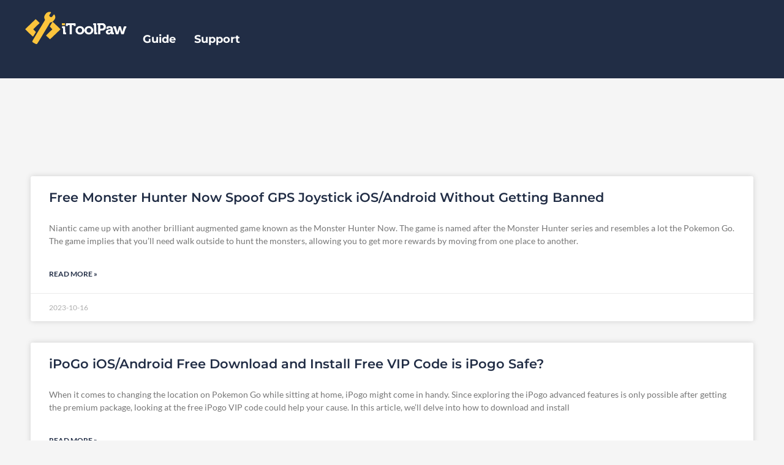

--- FILE ---
content_type: image/svg+xml
request_url: https://itoolpaw.com/wp-content/uploads/2023/05/paypal.svg
body_size: 2588
content:
<?xml version="1.0" encoding="UTF-8"?>
<svg width="101px" height="52px" viewBox="0 0 101 52" version="1.1" xmlns="http://www.w3.org/2000/svg" xmlns:xlink="http://www.w3.org/1999/xlink">
    <!-- Generator: Sketch 60 (88103) - https://sketch.com -->
    <title>paypal</title>
    <desc>Created with Sketch.</desc>
    <g id="页面-1" stroke="none" stroke-width="1" fill="none" fill-rule="evenodd">
        <g id="paypal" transform="translate(0.496200, 0.000000)">
            <rect id="矩形" stroke="#EEEEEE" fill="#FFFFFF" x="0.5" y="0.5" width="99" height="51" rx="2.66666667"></rect>
            <g id="编组-6" transform="translate(14.250000, 16.250000)" fill-rule="nonzero">
                <path d="M8.56185368,0.000811330061 L3.01210337,0.000811330061 C2.63252294,0.000572069062 2.30925292,0.276677026 2.25011835,0.651622971 L0.00554905926,14.8826467 C-0.0153341596,15.0162903 0.0233288884,15.1523783 0.111358422,15.2550794 C0.199387955,15.3577805 0.32796174,15.4168022 0.463226962,15.4166047 L3.11272759,15.4166047 C3.49257089,15.416781 3.81593689,15.1402497 3.8747126,14.7649813 L4.48008089,10.9266542 C4.53880903,10.5516894 4.86171853,10.2752541 5.24125443,10.2750312 L6.99812084,10.2750312 C10.6538637,10.2750312 12.7637263,8.50599251 13.3147251,5.00037453 C13.5630397,3.46666667 13.3252744,2.26161049 12.6071096,1.41766542 C11.8183456,0.490948814 10.4193443,0.000811330061 8.56185368,0.000811330061 L8.56185368,0.000811330061 Z M9.20211585,5.19837703 C8.89862022,7.1897628 7.37708464,7.1897628 5.90586117,7.1897628 L5.06840799,7.1897628 L5.65592359,3.47072409 C5.69145689,3.2459425 5.8852172,3.0803995 6.11279001,3.0803995 L6.49662272,3.0803995 C7.49880749,3.0803995 8.44418826,3.0803995 8.93270262,3.65168539 C9.22402596,3.99250936 9.31328938,4.4988764 9.20211585,5.19837703 L9.20211585,5.19837703 Z M25.1510547,5.13426966 L22.4934392,5.13426966 C22.2658664,5.13427321 22.0721061,5.29981266 22.0365728,5.52459426 L21.9189074,6.26791511 L21.7330771,5.99850187 C21.1577338,5.16348315 19.874775,4.88433208 18.5942507,4.88433208 C15.6574841,4.88433208 13.149182,7.10861423 12.6606677,10.2287765 C12.4066727,11.785206 12.7677838,13.2734707 13.6506801,14.3113608 C14.4605428,15.2656679 15.6193443,15.6632959 16.9980584,15.6632959 C19.3643506,15.6632959 20.6765228,14.1417603 20.6765228,14.1417603 L20.5580459,14.8802122 C20.5366805,15.0138285 20.574895,15.1501001 20.6626213,15.2531238 C20.7503476,15.3561476 20.8787873,15.415591 21.0141009,15.4157928 L23.4079835,15.4157928 C23.7878268,15.4159695 24.1111928,15.1394382 24.1699685,14.7641698 L25.6062981,5.66822722 C25.6276936,5.53490393 25.589551,5.39890401 25.5019456,5.29615113 C25.4143402,5.19339825 25.2860838,5.13422792 25.1510547,5.13426966 L25.1510547,5.13426966 Z M21.4466227,10.3066792 C21.1901933,11.8249688 19.9851371,12.8441948 18.4481833,12.8441948 C17.6764604,12.8441948 17.0597313,12.5966916 16.6637263,12.1276529 C16.2709673,11.6618602 16.1216539,10.9988764 16.2466227,10.2604245 C16.486011,8.7551186 17.7113543,7.70262172 19.224775,7.70262172 C19.9794567,7.70262172 20.5929398,7.95337079 20.9970597,8.42646692 C21.401991,8.90443196 21.5626652,9.57147316 21.4466227,10.3066792 L21.4466227,10.3066792 Z M39.3049873,5.13426802 L36.634388,5.13426802 C36.3786876,5.13467443 36.1396807,5.26131469 35.9957488,5.47265918 L32.3124155,10.8982522 L30.7511171,5.68445693 C30.652713,5.35794836 30.3520571,5.13443442 30.0110422,5.13426802 L27.3866976,5.13426802 C27.2372317,5.1338722 27.0967856,5.20572346 27.0096512,5.32716405 C26.9225167,5.44860464 26.8994345,5.60466527 26.9476839,5.74612984 L29.8893193,14.3787141 L27.1237763,18.2827715 C27.0235803,18.4238832 27.0105415,18.6091241 27.0899821,18.7628801 C27.1694227,18.9166361 27.3280514,19.0131093 27.5011171,19.0131093 L30.1684704,19.0131093 C30.4212637,19.0134568 30.65813,18.8897162 30.8022407,18.6820225 L39.6847625,5.86054931 C39.78289,5.71916494 39.7944081,5.53499102 39.7146606,5.38248245 C39.6349131,5.22997387 39.4770876,5.13426802 39.3049873,5.13426802 L39.3049873,5.13426802 Z" id="形状" fill="#253B80"></path>
                <path d="M48.1469348,0.000811485643 L42.596373,0.000811485643 C42.2170999,0.000971491231 41.8942862,0.27698066 41.8351995,0.651622971 L39.5906302,14.8826467 C39.5695023,15.0160602 39.6078536,15.1520351 39.6955799,15.2547466 C39.7833061,15.3574582 39.911609,15.4166042 40.0466851,15.4166042 L42.8949997,15.4166042 C43.1604641,15.416215 43.3862175,15.2228104 43.4273343,14.9605493 L44.0643506,10.9266542 C44.1230787,10.5516894 44.4459882,10.2752541 44.8255241,10.2750312 L46.581579,10.2750312 C50.2381333,10.2750312 52.3471845,8.50599251 52.8989948,5.00037453 C53.1481208,3.46666667 52.9087326,2.26161049 52.1905678,1.41766542 C51.4026152,0.490948814 50.0044255,0.000811485643 48.1469348,0.000811485643 L48.1469348,0.000811485643 Z M48.787197,5.19837703 C48.4845129,7.1897628 46.9629773,7.1897628 45.4909423,7.1897628 L44.6543006,7.1897628 L45.2426277,3.47072409 C45.2774763,3.24589049 45.4711645,3.08011818 45.6986826,3.08039914 L46.0825154,3.08039914 C47.0838886,3.08039914 48.0300809,3.08039914 48.5185953,3.65168539 C48.8099186,3.99250936 48.8983705,4.4988764 48.787197,5.19837703 L48.787197,5.19837703 Z M64.7353243,5.13426966 L62.0793318,5.13426966 C61.8516867,5.13364347 61.6578044,5.29958189 61.6232769,5.52459426 L61.5056115,6.26791511 L61.3189698,5.99850187 C60.7436265,5.16348315 59.4614791,4.88433208 58.1809548,4.88433208 C55.2441883,4.88433208 52.7366976,7.10861423 52.2481833,10.2287765 C51.9949997,11.785206 52.3544879,13.2734707 53.2373843,14.3113608 C54.0488699,15.2656679 55.2060484,15.6632959 56.5847625,15.6632959 C58.9510547,15.6632959 60.263227,14.1417603 60.263227,14.1417603 L60.1447501,14.8802122 C60.1233397,15.0141086 60.1617607,15.1506561 60.2498519,15.2537415 C60.337943,15.3568269 60.4668309,15.4160664 60.602428,15.4157928 L62.9954991,15.4157928 C63.375035,15.4155698 63.6979445,15.1391345 63.7566727,14.7641698 L65.1938137,5.66822722 C65.2144307,5.53449395 65.1755597,5.39843046 65.0874092,5.29577019 C64.9992587,5.19310993 64.8706374,5.13411164 64.7353243,5.13426966 L64.7353243,5.13426966 Z M61.0308924,10.3066792 C60.7760859,11.8249688 59.5694067,12.8441948 58.0324529,12.8441948 C57.2623531,12.8441948 56.644001,12.5966916 56.247996,12.1276529 C55.8552369,11.6618602 55.7075466,10.9988764 55.8308924,10.2604245 C56.0719036,8.7551186 57.295624,7.70262172 58.8090447,7.70262172 C59.5637263,7.70262172 60.1772095,7.95337079 60.5813293,8.42646692 C60.9878836,8.90443196 61.1485578,9.57147316 61.0308924,10.3066792 L61.0308924,10.3066792 Z M67.8684704,0.39113608 L65.5906302,14.8826467 C65.5695023,15.0160602 65.6078536,15.1520351 65.6955799,15.2547466 C65.7833061,15.3574582 65.911609,15.4166042 66.0466851,15.4166042 L68.3366976,15.4166042 C68.7172844,15.4166042 69.0402557,15.1406991 69.0986826,14.7649813 L71.3448749,0.534769039 C71.3659771,0.401278991 71.3276416,0.265236928 71.239946,0.162405184 C71.1522503,0.0595734403 71.0239674,0.000239173422 70.88882,-5.32907052e-15 L68.3245253,-5.32907052e-15 C68.0971235,0.000805207175 67.9039136,0.166511874 67.8684704,0.39113608 L67.8684704,0.39113608 Z" id="形状" fill="#179BD7"></path>
            </g>
        </g>
    </g>
</svg>

--- FILE ---
content_type: image/svg+xml
request_url: https://itoolpaw.com/wp-content/uploads/2023/03/itoolpaw-logo3.svg
body_size: 5375
content:
<?xml version="1.0" encoding="UTF-8"?>
<svg xmlns="http://www.w3.org/2000/svg" width="3954" height="1325" viewBox="0 0 3954 1325" version="1.1">
  <path d="M 1698.500 475.027 C 1619.791 475.665, 1610.548 476.144, 1603.052 479.978 C 1590.518 486.388, 1588.810 493.053, 1587.536 540.500 C 1587.227 552.050, 1586.709 566.568, 1586.387 572.762 L 1585.801 584.024 1624.151 583.762 L 1662.500 583.500 1663.655 568.500 C 1664.291 560.250, 1664.853 552.329, 1664.905 550.899 L 1665 548.297 1689.250 547.635 C 1702.588 547.270, 1718.787 546.689, 1725.250 546.344 L 1737 545.717 1737 725.358 L 1737 905 1779 905 L 1821 905 1821 725.358 L 1821 545.717 1832.750 546.347 C 1839.213 546.694, 1854.513 547.275, 1866.750 547.639 C 1888.437 548.283, 1889.002 548.353, 1889.094 550.400 C 1889.145 551.555, 1889.708 559.475, 1890.344 568 L 1891.500 583.500 1929.328 583.762 L 1967.155 584.024 1966.761 542.762 C 1966.283 492.889, 1966.711 495.053, 1954.863 482.537 L 1946.782 474 1860.641 474.206 C 1813.264 474.319, 1740.300 474.689, 1698.500 475.027 M 2641 509.846 L 2641 546 2657.342 546 L 2673.683 546 2674.338 606.750 C 2674.698 640.163, 2675.298 716.325, 2675.672 776 L 2676.351 884.500 2684.426 891.414 C 2695.848 901.196, 2699.962 902.854, 2715.659 904.002 C 2722.721 904.519, 2743.688 904.955, 2762.250 904.971 L 2796 905 2796 871.178 L 2796 837.355 2778.816 836.161 C 2769.365 835.504, 2761.453 834.787, 2761.234 834.568 C 2760.832 834.166, 2757.119 555.870, 2756.983 516 L 2756.910 494.500 2748.462 487.525 C 2738.467 479.273, 2735.310 477.528, 2727.895 476.158 C 2724.837 475.592, 2704.035 474.806, 2681.668 474.411 L 2641 473.692 2641 509.846 M 2795 510 L 2795 546 2814 546 L 2833 546 2833 725.500 L 2833 905 2875 905 L 2917 905 2917 832.580 L 2917 760.159 2923.250 759.606 C 2926.688 759.301, 2942.775 758.792, 2959 758.474 C 3015.579 757.365, 3027.360 755.878, 3046.022 747.490 C 3080.947 731.793, 3099.132 714.851, 3114.843 683.370 C 3125.202 662.611, 3126.986 652.772, 3126.994 616.322 C 3127.002 580.479, 3125.556 572.306, 3115.518 551.500 C 3107.683 535.258, 3099.128 522.885, 3088.122 511.875 C 3076.755 500.505, 3066.835 493.809, 3046.576 483.834 L 3031.761 476.539 2930.130 475.342 C 2874.234 474.684, 2820.963 474.113, 2811.750 474.073 L 2795 474 2795 510 M 2917 617.044 L 2917 688.088 2931.250 687.491 C 2991.057 684.985, 3004.597 682.878, 3017.381 674.082 C 3028.266 666.593, 3037.764 651.232, 3040.518 636.662 C 3042.444 626.476, 3042.419 607.025, 3040.468 597.208 C 3037.574 582.647, 3027.086 565.495, 3016.739 558.400 C 3010.125 553.865, 3002.290 551.140, 2991.009 549.454 C 2981.491 548.030, 2944.174 546.050, 2926.250 546.017 L 2917 546 2917 617.044 M 2458.500 587.684 C 2397.494 592.981, 2347.756 625.705, 2321.984 677.500 C 2314.107 693.330, 2310.088 704.905, 2306.793 721.245 C 2303.533 737.408, 2303.570 767.620, 2306.868 783 C 2315.880 825.024, 2338.939 860.249, 2371.927 882.381 C 2388.581 893.555, 2406.132 901.308, 2426.500 906.489 C 2444.931 911.176, 2457.140 912.367, 2480.136 911.717 C 2502.157 911.095, 2515.970 908.719, 2534.069 902.439 C 2559.802 893.511, 2578.215 881.945, 2597.540 862.572 C 2624.598 835.448, 2639.056 805.907, 2642.953 769.789 C 2650.522 699.620, 2614.968 635.456, 2551.586 604.902 C 2522.688 590.971, 2490.087 584.941, 2458.500 587.684 M 3239.500 588.048 C 3204.092 591.685, 3177.617 602.030, 3162.375 618.184 C 3159.556 621.172, 3156.487 625.091, 3155.555 626.894 C 3152.740 632.338, 3151.102 642.560, 3150.011 661.500 C 3149.441 671.400, 3148.810 681.413, 3148.610 683.750 L 3148.246 688 3186.487 688 L 3224.727 688 3225.239 678.750 C 3225.813 668.380, 3227.924 661.992, 3231.776 658.961 C 3233.175 657.861, 3237.511 655.959, 3241.410 654.735 C 3251.151 651.678, 3275.523 651.479, 3284 654.387 C 3299.493 659.703, 3308.447 668.273, 3312.850 682 C 3313.872 685.189, 3316.997 705.187, 3316.557 705.731 C 3316.454 705.859, 3303.575 707.328, 3287.935 708.997 C 3231.162 715.054, 3204.676 721.351, 3177.875 735.164 C 3143.022 753.127, 3126 779.530, 3126 815.630 C 3126 851.325, 3145.971 883.081, 3179 899.906 C 3194.097 907.597, 3204.444 910.502, 3222.328 912.072 C 3242.340 913.829, 3261.175 910.757, 3277.619 903.055 C 3288.043 898.173, 3295.177 893.268, 3307.146 882.756 C 3312.451 878.097, 3318.190 873.289, 3319.900 872.071 C 3323.399 869.580, 3323.495 869.691, 3324.396 877.253 C 3325.374 885.460, 3330.542 892.998, 3339.072 898.659 C 3346.131 903.345, 3353.320 904.092, 3397.250 904.705 L 3438 905.273 3438 871.287 L 3438 837.301 3426.750 836.626 C 3420.563 836.255, 3412.548 835.680, 3408.940 835.349 L 3402.379 834.748 3400.633 782.124 C 3398.746 725.301, 3397.602 702.154, 3395.903 686.500 C 3392.655 656.563, 3385.098 638.869, 3368.568 622.500 C 3351.710 605.805, 3329.020 595.560, 3296.500 589.961 C 3282.601 587.568, 3253.639 586.596, 3239.500 588.048 M 2097.500 590.083 C 2082.580 592.112, 2062.202 598.998, 2047 607.149 C 2015.313 624.137, 1990.798 649.663, 1974.019 683.138 C 1964.716 701.700, 1964.490 703.317, 1964.555 751 C 1964.619 798.203, 1964.729 798.929, 1974.893 819.500 C 1982.666 835.234, 1991.126 847.013, 2004 860.028 C 2020.200 876.407, 2036.138 887.658, 2058 898.151 C 2074.506 906.074, 2083.829 908.819, 2098.631 910.118 C 2114.940 911.549, 2155.102 910.615, 2169.560 908.468 C 2215.852 901.594, 2262.979 865.566, 2284.432 820.651 C 2289.839 809.330, 2294.272 796.166, 2297.196 782.749 C 2299.129 773.878, 2299.430 769.541, 2299.430 750.500 C 2299.430 731.372, 2299.133 727.129, 2297.158 718 C 2290.269 686.153, 2277.673 662.319, 2255.500 639.170 C 2229.661 612.194, 2200.896 596.679, 2167 591.436 C 2154.567 589.513, 2108.310 588.612, 2097.500 590.083 M 1445 629 L 1445 663 1454.818 663 C 1464.963 663, 1474.042 664.898, 1477.160 667.671 C 1478.073 668.483, 1479.333 672.093, 1479.960 675.694 C 1481.847 686.526, 1482.943 736.349, 1482.972 812.612 L 1483 884.724 1491.250 892.635 C 1497.281 898.417, 1500.710 900.911, 1504 901.905 C 1511.102 904.052, 1527.801 904.880, 1565.250 904.942 L 1600 905 1600 871.178 L 1600 837.355 1582.816 836.161 C 1573.365 835.504, 1565.512 834.845, 1565.365 834.698 C 1565.217 834.550, 1564.395 799.346, 1563.538 756.465 C 1561.358 647.373, 1559.946 622.938, 1555.071 609.915 C 1550.870 598.694, 1547.255 597.229, 1520.701 595.988 C 1509.591 595.469, 1488.013 595.034, 1472.750 595.022 L 1445 595 1445 629 M 3416 628.298 L 3416 661.858 3421.750 662.974 C 3429.501 664.478, 3435.420 666.702, 3437.349 668.833 C 3439.677 671.406, 3445.277 683.961, 3449.466 696 C 3451.476 701.775, 3465.222 744.300, 3480.014 790.500 C 3494.805 836.700, 3509.082 881.250, 3511.740 889.500 L 3516.573 904.500 3555.036 904.461 C 3597.369 904.417, 3603.809 903.953, 3607.537 900.674 C 3610.210 898.323, 3609.811 899.625, 3644.952 778.500 C 3654.366 746.050, 3662.574 717.929, 3663.192 716.008 L 3664.315 712.516 3666.217 718.008 C 3670.495 730.359, 3686.797 784.149, 3704.061 842.874 L 3722.398 905.249 3735.449 904.636 C 3742.627 904.298, 3763.350 903.728, 3781.500 903.368 L 3814.500 902.713 3835.441 836.606 C 3876.331 707.525, 3887.274 675.847, 3893.624 668.167 C 3894.837 666.700, 3897.915 665.216, 3901.919 664.167 C 3912.748 661.332, 3912.440 662.410, 3912.837 625.928 L 3913.174 595 3891.337 595.031 C 3844.113 595.097, 3828.459 598.131, 3820.326 608.795 C 3814.686 616.190, 3807.560 641.490, 3767.214 797.371 L 3763.364 812.242 3758.215 794.871 C 3755.383 785.317, 3741.467 736.969, 3727.290 687.431 L 3701.515 597.363 3666.058 596.181 C 3646.557 595.531, 3630.281 595.337, 3629.890 595.749 C 3629.341 596.329, 3576.655 784.128, 3570.835 806.250 C 3570.148 808.862, 3569.301 811, 3568.953 811 C 3568.097 811, 3557.522 773.633, 3543.483 721 C 3517.857 624.926, 3512.063 608.330, 3501.710 601.334 C 3499.133 599.592, 3494.881 597.651, 3492.262 597.021 C 3489.416 596.336, 3473.114 595.647, 3451.750 595.307 L 3416 594.739 3416 628.298 M 2110.500 660.535 C 2086.397 665.045, 2063.381 684.688, 2051.008 711.308 C 2044.782 724.703, 2042.557 735.189, 2042.584 751 C 2042.628 776.289, 2050.225 795.466, 2067.438 813.740 C 2079.853 826.920, 2090.833 833.947, 2105.691 838.219 C 2116.835 841.424, 2140.499 841.437, 2153.209 838.244 C 2169.997 834.028, 2181.994 827.053, 2193.500 814.820 C 2210.243 797.020, 2217.741 774.647, 2216.729 745.500 C 2216.339 734.265, 2215.724 729.764, 2213.615 722.712 C 2205.818 696.643, 2188.274 675.864, 2166.237 666.597 C 2150.704 660.066, 2126.864 657.473, 2110.500 660.535 M 2456 660.434 C 2428.800 666.167, 2405.995 685.002, 2395.017 710.801 C 2389.052 724.817, 2387.526 732.932, 2387.551 750.500 C 2387.570 763.989, 2387.933 767.834, 2389.864 775 C 2394.413 791.878, 2403.038 807.002, 2414.133 817.557 C 2430.447 833.078, 2446.863 839.583, 2472.500 840.685 C 2498.679 841.810, 2514.336 836.124, 2532.457 818.911 C 2553.620 798.808, 2560.315 781.937, 2560.399 748.500 C 2560.448 728.757, 2559.276 722.777, 2552.558 708.500 C 2542.207 686.503, 2521.105 669.136, 2496 661.953 C 2486.390 659.203, 2465.587 658.414, 2456 660.434 M 3279.765 768.107 C 3250.138 770.386, 3231.010 776.950, 3218.959 788.972 C 3211.035 796.877, 3209.500 800.533, 3209.500 811.500 C 3209.500 819.310, 3209.866 821.246, 3212.270 826.142 C 3219.052 839.952, 3236.978 849.073, 3254.500 847.630 C 3284.668 845.146, 3309.798 817.684, 3317.491 778.796 C 3318.393 774.233, 3319.357 769.712, 3319.633 768.750 C 3320.096 767.135, 3318.991 767.011, 3305.317 767.141 C 3297.168 767.218, 3285.669 767.653, 3279.765 768.107" stroke="none" fill="#ffffff" fill-rule="evenodd"></path>
  <path d="M 942 34.689 C 923.237 36.664, 898.531 44.011, 880.500 52.975 C 855.948 65.183, 834.989 84.687, 807.743 120.684 C 787.904 146.896, 774.008 171.678, 766.600 194.059 C 760.723 211.814, 758.768 223.862, 758.821 242 C 758.904 270.573, 764.573 291.443, 783.404 332.500 C 790.655 348.310, 791.336 345.901, 769.135 382.987 C 758.759 400.319, 684.446 524.975, 603.996 660 C 523.546 795.025, 437.458 939.475, 412.690 981 C 328.537 1122.086, 318.984 1138.551, 307.092 1163 C 301.205 1175.103, 300.487 1177.242, 300.157 1183.674 C 299.591 1194.706, 301.738 1199.926, 310.423 1208.632 C 321.340 1219.575, 348.237 1236.165, 403.222 1265.872 C 438.595 1284.982, 447.532 1288.096, 461.607 1286.212 C 480.518 1283.682, 484.426 1279.964, 505.993 1243.989 C 512.749 1232.720, 523.568 1215.400, 530.034 1205.500 C 554.517 1168.019, 792.403 770.554, 958.024 490.407 L 983.500 447.313 998.249 445.134 C 1026.513 440.958, 1059.194 429.145, 1081 415.223 C 1105.332 399.689, 1165.041 319.085, 1175.936 287.065 C 1188.779 249.319, 1184.666 204.209, 1164.579 162.500 C 1153.277 139.032, 1141.986 129.816, 1130.670 134.822 C 1125.423 137.143, 1120.761 142.706, 1097 175 C 1069.270 212.688, 1056.734 227.026, 1047.609 231.490 C 1022.677 243.689, 986.350 233.824, 966.790 209.545 C 961.068 202.442, 954.479 189.457, 952.955 182.278 C 949.944 168.097, 959.906 148.813, 998.041 95 C 1019.114 65.263, 1023.907 53.180, 1017.263 46.536 C 1009.045 38.318, 989.128 33.900, 961.500 34.166 C 952.700 34.251, 943.925 34.486, 942 34.689 M 320.285 419.692 C 158.352 576.891, 103.914 629.995, 62.503 671.156 L 24.507 708.923 52.503 737.045 C 122.323 807.179, 278.179 956.432, 303.964 977.854 C 317.694 989.260, 326.846 993.870, 330.526 991.235 C 332.620 989.735, 337.924 982.103, 346.673 968 C 367.837 933.884, 438 816.863, 438 815.680 C 438 813.732, 417.459 792.187, 381.578 756.500 C 363.883 738.900, 346.786 721.235, 343.585 717.245 L 337.765 709.990 342.550 704.390 C 352.806 692.385, 411.273 633.984, 494.500 552.610 C 542.350 505.826, 581.622 467.282, 581.772 466.958 C 582.384 465.631, 452.845 337.913, 440.558 327.728 C 433.439 321.827, 427.267 317, 426.843 317 C 426.418 317, 378.467 363.212, 320.285 419.692 M 1077.992 423.750 C 1072.282 429.198, 1027.267 504.514, 994.494 563.455 C 978.895 591.509, 973.936 601.624, 974.706 603.824 C 976.964 610.276, 997.483 633.232, 1037.750 674.355 C 1056.037 693.031, 1071 708.671, 1071 709.110 C 1071 709.550, 1016.101 764.042, 949.001 830.205 C 881.902 896.367, 827.002 950.798, 827.001 951.163 C 827 952.033, 909.850 1033.083, 931.032 1052.932 C 952.454 1073.007, 971.384 1089.597, 976.886 1093.118 C 979.978 1095.096, 981.749 1095.664, 982.886 1095.041 C 986.489 1093.068, 1036.534 1046.578, 1081.961 1003.004 C 1094.865 990.627, 1151.355 936.175, 1207.495 882 C 1263.635 827.825, 1326.553 767.113, 1347.312 747.085 C 1368.072 727.057, 1384.931 710.308, 1384.778 709.866 C 1384.534 709.160, 1339.929 665.674, 1224.977 554.075 C 1140.739 472.293, 1085.319 420, 1082.887 420 C 1082.356 420, 1080.154 421.688, 1077.992 423.750 M 1462.250 474.743 L 1437 475.034 1437 513.517 L 1437 552 1496.512 552 L 1556.023 552 1555.762 513.250 L 1555.500 474.500 1521.500 474.476 C 1502.800 474.462, 1476.138 474.582, 1462.250 474.743" stroke="none" fill="#fcc43c" fill-rule="evenodd"></path>
</svg>
